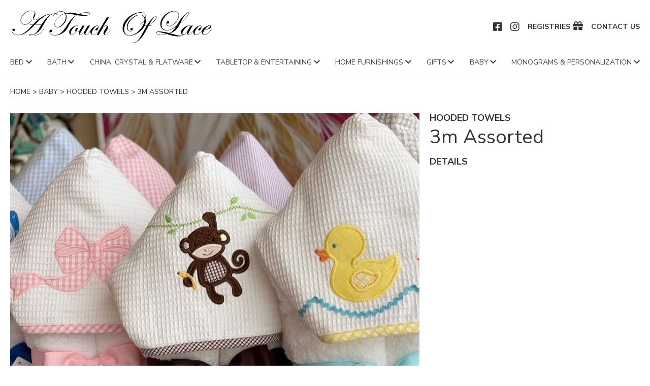

--- FILE ---
content_type: text/html; charset=UTF-8
request_url: https://atouchoflace.com/products/3m-assorted/
body_size: 9513
content:
<!DOCTYPE html>
<html lang="en">
<head>

<!-- Global site tag (gtag.js) - Google Analytics -->

<script async src=https://www.googletagmanager.com/gtag/js?id=UA-20141330-1></script>

<script>
  window.dataLayer = window.dataLayer || [];
  function gtag(){dataLayer.push(arguments);}
  gtag('js', new Date());
  gtag('config', 'UA-20141330-1');
</script>

<meta charset="UTF-8">

<title>3m Assorted - A Touch of LaceA Touch of Lace</title>

<meta content="width=device-width, initial-scale=1" name="viewport">

<link rel="preconnect" href="https://fonts.googleapis.com">
<link rel="preconnect" href="https://fonts.gstatic.com" crossorigin>
<link href="https://fonts.googleapis.com/css2?family=Nunito+Sans:ital,wght@0,300;0,400;0,700;1,400&display=swap" rel="stylesheet">


		<!-- All in One SEO 4.9.3 - aioseo.com -->
	<meta name="robots" content="max-image-preview:large" />
	<link rel="canonical" href="https://atouchoflace.com/products/3m-assorted/" />
	<meta name="generator" content="All in One SEO (AIOSEO) 4.9.3" />
		<meta property="og:locale" content="en_US" />
		<meta property="og:site_name" content="A Touch of Lace - Purveyors of exquisite linens, furnishings, and gifts for Bed, Bath, Table, Baby &amp; Home" />
		<meta property="og:type" content="article" />
		<meta property="og:title" content="3m Assorted - A Touch of Lace" />
		<meta property="og:url" content="https://atouchoflace.com/products/3m-assorted/" />
		<meta property="article:published_time" content="2022-07-08T16:54:24+00:00" />
		<meta property="article:modified_time" content="2022-07-08T16:54:24+00:00" />
		<meta name="twitter:card" content="summary" />
		<meta name="twitter:title" content="3m Assorted - A Touch of Lace" />
		<script type="application/ld+json" class="aioseo-schema">
			{"@context":"https:\/\/schema.org","@graph":[{"@type":"BreadcrumbList","@id":"https:\/\/atouchoflace.com\/products\/3m-assorted\/#breadcrumblist","itemListElement":[{"@type":"ListItem","@id":"https:\/\/atouchoflace.com#listItem","position":1,"name":"Home","item":"https:\/\/atouchoflace.com","nextItem":{"@type":"ListItem","@id":"https:\/\/atouchoflace.com\/category\/baby\/#listItem","name":"Baby"}},{"@type":"ListItem","@id":"https:\/\/atouchoflace.com\/category\/baby\/#listItem","position":2,"name":"Baby","item":"https:\/\/atouchoflace.com\/category\/baby\/","nextItem":{"@type":"ListItem","@id":"https:\/\/atouchoflace.com\/category\/baby\/hooded-towels\/#listItem","name":"Hooded Towels"},"previousItem":{"@type":"ListItem","@id":"https:\/\/atouchoflace.com#listItem","name":"Home"}},{"@type":"ListItem","@id":"https:\/\/atouchoflace.com\/category\/baby\/hooded-towels\/#listItem","position":3,"name":"Hooded Towels","item":"https:\/\/atouchoflace.com\/category\/baby\/hooded-towels\/","nextItem":{"@type":"ListItem","@id":"https:\/\/atouchoflace.com\/products\/3m-assorted\/#listItem","name":"3m Assorted"},"previousItem":{"@type":"ListItem","@id":"https:\/\/atouchoflace.com\/category\/baby\/#listItem","name":"Baby"}},{"@type":"ListItem","@id":"https:\/\/atouchoflace.com\/products\/3m-assorted\/#listItem","position":4,"name":"3m Assorted","previousItem":{"@type":"ListItem","@id":"https:\/\/atouchoflace.com\/category\/baby\/hooded-towels\/#listItem","name":"Hooded Towels"}}]},{"@type":"Organization","@id":"https:\/\/atouchoflace.com\/#organization","name":"A Touch of Lace","description":"Purveyors of exquisite linens, furnishings, and gifts for Bed, Bath, Table, Baby & Home","url":"https:\/\/atouchoflace.com\/"},{"@type":"WebPage","@id":"https:\/\/atouchoflace.com\/products\/3m-assorted\/#webpage","url":"https:\/\/atouchoflace.com\/products\/3m-assorted\/","name":"3m Assorted - A Touch of Lace","inLanguage":"en-US","isPartOf":{"@id":"https:\/\/atouchoflace.com\/#website"},"breadcrumb":{"@id":"https:\/\/atouchoflace.com\/products\/3m-assorted\/#breadcrumblist"},"datePublished":"2022-07-08T16:54:24+00:00","dateModified":"2022-07-08T16:54:24+00:00"},{"@type":"WebSite","@id":"https:\/\/atouchoflace.com\/#website","url":"https:\/\/atouchoflace.com\/","name":"A Touch of Lace","description":"Purveyors of exquisite linens, furnishings, and gifts for Bed, Bath, Table, Baby & Home","inLanguage":"en-US","publisher":{"@id":"https:\/\/atouchoflace.com\/#organization"}}]}
		</script>
		<!-- All in One SEO -->

<link rel="alternate" title="oEmbed (JSON)" type="application/json+oembed" href="https://atouchoflace.com/wp-json/oembed/1.0/embed?url=https%3A%2F%2Fatouchoflace.com%2Fproducts%2F3m-assorted%2F" />
<link rel="alternate" title="oEmbed (XML)" type="text/xml+oembed" href="https://atouchoflace.com/wp-json/oembed/1.0/embed?url=https%3A%2F%2Fatouchoflace.com%2Fproducts%2F3m-assorted%2F&#038;format=xml" />
<style id='wp-img-auto-sizes-contain-inline-css' type='text/css'>
img:is([sizes=auto i],[sizes^="auto," i]){contain-intrinsic-size:3000px 1500px}
/*# sourceURL=wp-img-auto-sizes-contain-inline-css */
</style>
<link rel='stylesheet' id='font-awesome-css' href='https://atouchoflace.com/wp-content/themes/atol/css/fontawesome-free-5.14.0-web/css/all.css?ver=6.9' type='text/css' media='all' />
<link rel='stylesheet' id='slick-css-css' href='https://atouchoflace.com/wp-content/themes/atol/js/slick/slick.css?ver=6.9' type='text/css' media='all' />
<link rel='stylesheet' id='slick-theme-css-css' href='https://atouchoflace.com/wp-content/themes/atol/js/slick/slick-theme.css?ver=6.9' type='text/css' media='all' />
<link rel='stylesheet' id='slick-lightbox-css-css' href='https://atouchoflace.com/wp-content/themes/atol/js/slick/slick-lightbox.css?ver=6.9' type='text/css' media='all' />
<link rel='stylesheet' id='main-css-css' href='https://atouchoflace.com/wp-content/themes/atol/css/main.css?ver=6.9' type='text/css' media='all' />
<style id='wp-emoji-styles-inline-css' type='text/css'>

	img.wp-smiley, img.emoji {
		display: inline !important;
		border: none !important;
		box-shadow: none !important;
		height: 1em !important;
		width: 1em !important;
		margin: 0 0.07em !important;
		vertical-align: -0.1em !important;
		background: none !important;
		padding: 0 !important;
	}
/*# sourceURL=wp-emoji-styles-inline-css */
</style>
<style id='wp-block-library-inline-css' type='text/css'>
:root{--wp-block-synced-color:#7a00df;--wp-block-synced-color--rgb:122,0,223;--wp-bound-block-color:var(--wp-block-synced-color);--wp-editor-canvas-background:#ddd;--wp-admin-theme-color:#007cba;--wp-admin-theme-color--rgb:0,124,186;--wp-admin-theme-color-darker-10:#006ba1;--wp-admin-theme-color-darker-10--rgb:0,107,160.5;--wp-admin-theme-color-darker-20:#005a87;--wp-admin-theme-color-darker-20--rgb:0,90,135;--wp-admin-border-width-focus:2px}@media (min-resolution:192dpi){:root{--wp-admin-border-width-focus:1.5px}}.wp-element-button{cursor:pointer}:root .has-very-light-gray-background-color{background-color:#eee}:root .has-very-dark-gray-background-color{background-color:#313131}:root .has-very-light-gray-color{color:#eee}:root .has-very-dark-gray-color{color:#313131}:root .has-vivid-green-cyan-to-vivid-cyan-blue-gradient-background{background:linear-gradient(135deg,#00d084,#0693e3)}:root .has-purple-crush-gradient-background{background:linear-gradient(135deg,#34e2e4,#4721fb 50%,#ab1dfe)}:root .has-hazy-dawn-gradient-background{background:linear-gradient(135deg,#faaca8,#dad0ec)}:root .has-subdued-olive-gradient-background{background:linear-gradient(135deg,#fafae1,#67a671)}:root .has-atomic-cream-gradient-background{background:linear-gradient(135deg,#fdd79a,#004a59)}:root .has-nightshade-gradient-background{background:linear-gradient(135deg,#330968,#31cdcf)}:root .has-midnight-gradient-background{background:linear-gradient(135deg,#020381,#2874fc)}:root{--wp--preset--font-size--normal:16px;--wp--preset--font-size--huge:42px}.has-regular-font-size{font-size:1em}.has-larger-font-size{font-size:2.625em}.has-normal-font-size{font-size:var(--wp--preset--font-size--normal)}.has-huge-font-size{font-size:var(--wp--preset--font-size--huge)}.has-text-align-center{text-align:center}.has-text-align-left{text-align:left}.has-text-align-right{text-align:right}.has-fit-text{white-space:nowrap!important}#end-resizable-editor-section{display:none}.aligncenter{clear:both}.items-justified-left{justify-content:flex-start}.items-justified-center{justify-content:center}.items-justified-right{justify-content:flex-end}.items-justified-space-between{justify-content:space-between}.screen-reader-text{border:0;clip-path:inset(50%);height:1px;margin:-1px;overflow:hidden;padding:0;position:absolute;width:1px;word-wrap:normal!important}.screen-reader-text:focus{background-color:#ddd;clip-path:none;color:#444;display:block;font-size:1em;height:auto;left:5px;line-height:normal;padding:15px 23px 14px;text-decoration:none;top:5px;width:auto;z-index:100000}html :where(.has-border-color){border-style:solid}html :where([style*=border-top-color]){border-top-style:solid}html :where([style*=border-right-color]){border-right-style:solid}html :where([style*=border-bottom-color]){border-bottom-style:solid}html :where([style*=border-left-color]){border-left-style:solid}html :where([style*=border-width]){border-style:solid}html :where([style*=border-top-width]){border-top-style:solid}html :where([style*=border-right-width]){border-right-style:solid}html :where([style*=border-bottom-width]){border-bottom-style:solid}html :where([style*=border-left-width]){border-left-style:solid}html :where(img[class*=wp-image-]){height:auto;max-width:100%}:where(figure){margin:0 0 1em}html :where(.is-position-sticky){--wp-admin--admin-bar--position-offset:var(--wp-admin--admin-bar--height,0px)}@media screen and (max-width:600px){html :where(.is-position-sticky){--wp-admin--admin-bar--position-offset:0px}}

/*# sourceURL=wp-block-library-inline-css */
</style><style id='global-styles-inline-css' type='text/css'>
:root{--wp--preset--aspect-ratio--square: 1;--wp--preset--aspect-ratio--4-3: 4/3;--wp--preset--aspect-ratio--3-4: 3/4;--wp--preset--aspect-ratio--3-2: 3/2;--wp--preset--aspect-ratio--2-3: 2/3;--wp--preset--aspect-ratio--16-9: 16/9;--wp--preset--aspect-ratio--9-16: 9/16;--wp--preset--color--black: #000000;--wp--preset--color--cyan-bluish-gray: #abb8c3;--wp--preset--color--white: #ffffff;--wp--preset--color--pale-pink: #f78da7;--wp--preset--color--vivid-red: #cf2e2e;--wp--preset--color--luminous-vivid-orange: #ff6900;--wp--preset--color--luminous-vivid-amber: #fcb900;--wp--preset--color--light-green-cyan: #7bdcb5;--wp--preset--color--vivid-green-cyan: #00d084;--wp--preset--color--pale-cyan-blue: #8ed1fc;--wp--preset--color--vivid-cyan-blue: #0693e3;--wp--preset--color--vivid-purple: #9b51e0;--wp--preset--gradient--vivid-cyan-blue-to-vivid-purple: linear-gradient(135deg,rgb(6,147,227) 0%,rgb(155,81,224) 100%);--wp--preset--gradient--light-green-cyan-to-vivid-green-cyan: linear-gradient(135deg,rgb(122,220,180) 0%,rgb(0,208,130) 100%);--wp--preset--gradient--luminous-vivid-amber-to-luminous-vivid-orange: linear-gradient(135deg,rgb(252,185,0) 0%,rgb(255,105,0) 100%);--wp--preset--gradient--luminous-vivid-orange-to-vivid-red: linear-gradient(135deg,rgb(255,105,0) 0%,rgb(207,46,46) 100%);--wp--preset--gradient--very-light-gray-to-cyan-bluish-gray: linear-gradient(135deg,rgb(238,238,238) 0%,rgb(169,184,195) 100%);--wp--preset--gradient--cool-to-warm-spectrum: linear-gradient(135deg,rgb(74,234,220) 0%,rgb(151,120,209) 20%,rgb(207,42,186) 40%,rgb(238,44,130) 60%,rgb(251,105,98) 80%,rgb(254,248,76) 100%);--wp--preset--gradient--blush-light-purple: linear-gradient(135deg,rgb(255,206,236) 0%,rgb(152,150,240) 100%);--wp--preset--gradient--blush-bordeaux: linear-gradient(135deg,rgb(254,205,165) 0%,rgb(254,45,45) 50%,rgb(107,0,62) 100%);--wp--preset--gradient--luminous-dusk: linear-gradient(135deg,rgb(255,203,112) 0%,rgb(199,81,192) 50%,rgb(65,88,208) 100%);--wp--preset--gradient--pale-ocean: linear-gradient(135deg,rgb(255,245,203) 0%,rgb(182,227,212) 50%,rgb(51,167,181) 100%);--wp--preset--gradient--electric-grass: linear-gradient(135deg,rgb(202,248,128) 0%,rgb(113,206,126) 100%);--wp--preset--gradient--midnight: linear-gradient(135deg,rgb(2,3,129) 0%,rgb(40,116,252) 100%);--wp--preset--font-size--small: 13px;--wp--preset--font-size--medium: 20px;--wp--preset--font-size--large: 36px;--wp--preset--font-size--x-large: 42px;--wp--preset--spacing--20: 0.44rem;--wp--preset--spacing--30: 0.67rem;--wp--preset--spacing--40: 1rem;--wp--preset--spacing--50: 1.5rem;--wp--preset--spacing--60: 2.25rem;--wp--preset--spacing--70: 3.38rem;--wp--preset--spacing--80: 5.06rem;--wp--preset--shadow--natural: 6px 6px 9px rgba(0, 0, 0, 0.2);--wp--preset--shadow--deep: 12px 12px 50px rgba(0, 0, 0, 0.4);--wp--preset--shadow--sharp: 6px 6px 0px rgba(0, 0, 0, 0.2);--wp--preset--shadow--outlined: 6px 6px 0px -3px rgb(255, 255, 255), 6px 6px rgb(0, 0, 0);--wp--preset--shadow--crisp: 6px 6px 0px rgb(0, 0, 0);}:where(.is-layout-flex){gap: 0.5em;}:where(.is-layout-grid){gap: 0.5em;}body .is-layout-flex{display: flex;}.is-layout-flex{flex-wrap: wrap;align-items: center;}.is-layout-flex > :is(*, div){margin: 0;}body .is-layout-grid{display: grid;}.is-layout-grid > :is(*, div){margin: 0;}:where(.wp-block-columns.is-layout-flex){gap: 2em;}:where(.wp-block-columns.is-layout-grid){gap: 2em;}:where(.wp-block-post-template.is-layout-flex){gap: 1.25em;}:where(.wp-block-post-template.is-layout-grid){gap: 1.25em;}.has-black-color{color: var(--wp--preset--color--black) !important;}.has-cyan-bluish-gray-color{color: var(--wp--preset--color--cyan-bluish-gray) !important;}.has-white-color{color: var(--wp--preset--color--white) !important;}.has-pale-pink-color{color: var(--wp--preset--color--pale-pink) !important;}.has-vivid-red-color{color: var(--wp--preset--color--vivid-red) !important;}.has-luminous-vivid-orange-color{color: var(--wp--preset--color--luminous-vivid-orange) !important;}.has-luminous-vivid-amber-color{color: var(--wp--preset--color--luminous-vivid-amber) !important;}.has-light-green-cyan-color{color: var(--wp--preset--color--light-green-cyan) !important;}.has-vivid-green-cyan-color{color: var(--wp--preset--color--vivid-green-cyan) !important;}.has-pale-cyan-blue-color{color: var(--wp--preset--color--pale-cyan-blue) !important;}.has-vivid-cyan-blue-color{color: var(--wp--preset--color--vivid-cyan-blue) !important;}.has-vivid-purple-color{color: var(--wp--preset--color--vivid-purple) !important;}.has-black-background-color{background-color: var(--wp--preset--color--black) !important;}.has-cyan-bluish-gray-background-color{background-color: var(--wp--preset--color--cyan-bluish-gray) !important;}.has-white-background-color{background-color: var(--wp--preset--color--white) !important;}.has-pale-pink-background-color{background-color: var(--wp--preset--color--pale-pink) !important;}.has-vivid-red-background-color{background-color: var(--wp--preset--color--vivid-red) !important;}.has-luminous-vivid-orange-background-color{background-color: var(--wp--preset--color--luminous-vivid-orange) !important;}.has-luminous-vivid-amber-background-color{background-color: var(--wp--preset--color--luminous-vivid-amber) !important;}.has-light-green-cyan-background-color{background-color: var(--wp--preset--color--light-green-cyan) !important;}.has-vivid-green-cyan-background-color{background-color: var(--wp--preset--color--vivid-green-cyan) !important;}.has-pale-cyan-blue-background-color{background-color: var(--wp--preset--color--pale-cyan-blue) !important;}.has-vivid-cyan-blue-background-color{background-color: var(--wp--preset--color--vivid-cyan-blue) !important;}.has-vivid-purple-background-color{background-color: var(--wp--preset--color--vivid-purple) !important;}.has-black-border-color{border-color: var(--wp--preset--color--black) !important;}.has-cyan-bluish-gray-border-color{border-color: var(--wp--preset--color--cyan-bluish-gray) !important;}.has-white-border-color{border-color: var(--wp--preset--color--white) !important;}.has-pale-pink-border-color{border-color: var(--wp--preset--color--pale-pink) !important;}.has-vivid-red-border-color{border-color: var(--wp--preset--color--vivid-red) !important;}.has-luminous-vivid-orange-border-color{border-color: var(--wp--preset--color--luminous-vivid-orange) !important;}.has-luminous-vivid-amber-border-color{border-color: var(--wp--preset--color--luminous-vivid-amber) !important;}.has-light-green-cyan-border-color{border-color: var(--wp--preset--color--light-green-cyan) !important;}.has-vivid-green-cyan-border-color{border-color: var(--wp--preset--color--vivid-green-cyan) !important;}.has-pale-cyan-blue-border-color{border-color: var(--wp--preset--color--pale-cyan-blue) !important;}.has-vivid-cyan-blue-border-color{border-color: var(--wp--preset--color--vivid-cyan-blue) !important;}.has-vivid-purple-border-color{border-color: var(--wp--preset--color--vivid-purple) !important;}.has-vivid-cyan-blue-to-vivid-purple-gradient-background{background: var(--wp--preset--gradient--vivid-cyan-blue-to-vivid-purple) !important;}.has-light-green-cyan-to-vivid-green-cyan-gradient-background{background: var(--wp--preset--gradient--light-green-cyan-to-vivid-green-cyan) !important;}.has-luminous-vivid-amber-to-luminous-vivid-orange-gradient-background{background: var(--wp--preset--gradient--luminous-vivid-amber-to-luminous-vivid-orange) !important;}.has-luminous-vivid-orange-to-vivid-red-gradient-background{background: var(--wp--preset--gradient--luminous-vivid-orange-to-vivid-red) !important;}.has-very-light-gray-to-cyan-bluish-gray-gradient-background{background: var(--wp--preset--gradient--very-light-gray-to-cyan-bluish-gray) !important;}.has-cool-to-warm-spectrum-gradient-background{background: var(--wp--preset--gradient--cool-to-warm-spectrum) !important;}.has-blush-light-purple-gradient-background{background: var(--wp--preset--gradient--blush-light-purple) !important;}.has-blush-bordeaux-gradient-background{background: var(--wp--preset--gradient--blush-bordeaux) !important;}.has-luminous-dusk-gradient-background{background: var(--wp--preset--gradient--luminous-dusk) !important;}.has-pale-ocean-gradient-background{background: var(--wp--preset--gradient--pale-ocean) !important;}.has-electric-grass-gradient-background{background: var(--wp--preset--gradient--electric-grass) !important;}.has-midnight-gradient-background{background: var(--wp--preset--gradient--midnight) !important;}.has-small-font-size{font-size: var(--wp--preset--font-size--small) !important;}.has-medium-font-size{font-size: var(--wp--preset--font-size--medium) !important;}.has-large-font-size{font-size: var(--wp--preset--font-size--large) !important;}.has-x-large-font-size{font-size: var(--wp--preset--font-size--x-large) !important;}
:where(.wp-block-columns.is-layout-flex){gap: 2em;}:where(.wp-block-columns.is-layout-grid){gap: 2em;}
/*# sourceURL=global-styles-inline-css */
</style>
<style id='core-block-supports-inline-css' type='text/css'>
.wp-container-core-columns-is-layout-9d6595d7{flex-wrap:nowrap;}
/*# sourceURL=core-block-supports-inline-css */
</style>

<style id='classic-theme-styles-inline-css' type='text/css'>
/*! This file is auto-generated */
.wp-block-button__link{color:#fff;background-color:#32373c;border-radius:9999px;box-shadow:none;text-decoration:none;padding:calc(.667em + 2px) calc(1.333em + 2px);font-size:1.125em}.wp-block-file__button{background:#32373c;color:#fff;text-decoration:none}
/*# sourceURL=/wp-includes/css/classic-themes.min.css */
</style>
<link rel='stylesheet' id='contact-form-7-css' href='https://atouchoflace.com/wp-content/plugins/contact-form-7/includes/css/styles.css?ver=6.1.4' type='text/css' media='all' />
<link rel='stylesheet' id='wp-block-image-css' href='https://atouchoflace.com/wp-includes/blocks/image/style.min.css?ver=6.9' type='text/css' media='all' />
<link rel='stylesheet' id='wp-block-paragraph-css' href='https://atouchoflace.com/wp-includes/blocks/paragraph/style.min.css?ver=6.9' type='text/css' media='all' />
<link rel='stylesheet' id='wp-block-columns-css' href='https://atouchoflace.com/wp-includes/blocks/columns/style.min.css?ver=6.9' type='text/css' media='all' />
<script type="text/javascript" src="https://atouchoflace.com/wp-includes/js/jquery/jquery.min.js?ver=3.7.1" id="jquery-core-js"></script>
<script type="text/javascript" src="https://atouchoflace.com/wp-includes/js/jquery/jquery-migrate.min.js?ver=3.4.1" id="jquery-migrate-js"></script>
<script type="text/javascript" src="https://atouchoflace.com/wp-content/themes/atol/js/slick/slick.min.js?ver=6.9" id="slick-js-js"></script>
<script type="text/javascript" src="https://atouchoflace.com/wp-content/themes/atol/js/slick/slick-lightbox.min.js?ver=6.9" id="slick-lightbox-js-js"></script>
<link rel="https://api.w.org/" href="https://atouchoflace.com/wp-json/" /><link rel="EditURI" type="application/rsd+xml" title="RSD" href="https://atouchoflace.com/xmlrpc.php?rsd" />
<meta name="generator" content="WordPress 6.9" />
<link rel='shortlink' href='https://atouchoflace.com/?p=2497' />
<link rel="icon" href="https://atouchoflace.com/wp-content/uploads/2021/12/cropped-favicon-32x32.png" sizes="32x32" />
<link rel="icon" href="https://atouchoflace.com/wp-content/uploads/2021/12/cropped-favicon-192x192.png" sizes="192x192" />
<link rel="apple-touch-icon" href="https://atouchoflace.com/wp-content/uploads/2021/12/cropped-favicon-180x180.png" />
<meta name="msapplication-TileImage" content="https://atouchoflace.com/wp-content/uploads/2021/12/cropped-favicon-270x270.png" />

</head>

<script type="text/javascript">
var $ = jQuery;
</script>
 
<body class="wp-singular products-template-default single single-products postid-2497 wp-theme-atol">

<header>
    <div id="header-main" class="header-main">
        <div class="holder">
            <div class="header-logo-meta">
                <figure class="header-logo">
                    <a href="/">
                        <img src="https://atouchoflace.com/wp-content/themes/atol/img/atol-logo.svg" alt="A Touch of Lace logo" />
                    </a>
                </figure>
                <div class="menu-meta-container"><ul id="menu-meta" class="menu"><li id="menu-item-229" class="meta-facebook menu-item menu-item-type-custom menu-item-object-custom menu-item-229"><a target="_blank" href="https://www.facebook.com/ATouchOfLaceFineLinens/">Facebook</a></li>
<li id="menu-item-230" class="meta-instagram menu-item menu-item-type-custom menu-item-object-custom menu-item-230"><a target="_blank" href="https://www.instagram.com/atouchoflacefinelinens/">Instagram</a></li>
<li id="menu-item-404" class="meta-registry menu-item menu-item-type-post_type menu-item-object-page menu-item-404"><a href="https://atouchoflace.com/registry/">Registries</a></li>
<li id="menu-item-400" class="menu-item menu-item-type-post_type menu-item-object-page menu-item-400"><a href="https://atouchoflace.com/contact-us/">Contact Us</a></li>
</ul></div>                <button class="mobile-menu-btn">Menu</button>
            </div>

            <div class="menu-main-container"><ul id="menu-main" class="menu"><li id="menu-item-220" class="menu-item menu-item-type-custom menu-item-object-custom menu-item-has-children menu-item-220"><a>Bed</a>
<ul class="sub-menu">
	<li id="menu-item-240" class="menu-item menu-item-type-taxonomy menu-item-object-category menu-item-240"><a href="https://atouchoflace.com/category/bed/">View All Bedding</a></li>
	<li id="menu-item-265" class="menu-item menu-item-type-taxonomy menu-item-object-category menu-item-265"><a href="https://atouchoflace.com/category/bed/solids/">Solids &amp; Appliques</a></li>
	<li id="menu-item-266" class="menu-item menu-item-type-taxonomy menu-item-object-category menu-item-266"><a href="https://atouchoflace.com/category/bed/prints/">Prints &amp; Jacquards</a></li>
	<li id="menu-item-267" class="menu-item menu-item-type-taxonomy menu-item-object-category menu-item-267"><a href="https://atouchoflace.com/category/bed/embroideries/">Embroideries &amp; Lace</a></li>
	<li id="menu-item-268" class="menu-item menu-item-type-taxonomy menu-item-object-category menu-item-268"><a href="https://atouchoflace.com/category/bed/coverlets-quilts/">Coverlets &amp; Quilts</a></li>
	<li id="menu-item-269" class="menu-item menu-item-type-taxonomy menu-item-object-category menu-item-269"><a href="https://atouchoflace.com/category/bed/blankets/">Blankets</a></li>
	<li id="menu-item-270" class="menu-item menu-item-type-taxonomy menu-item-object-category menu-item-270"><a href="https://atouchoflace.com/category/bed/down-alternative/">Down &amp; Alternative</a></li>
	<li id="menu-item-271" class="menu-item menu-item-type-taxonomy menu-item-object-category menu-item-271"><a href="https://atouchoflace.com/category/bed/bed-accessories-laundry-care/">Bed Accessories &amp; Laundry Care</a></li>
</ul>
</li>
<li id="menu-item-221" class="menu-item menu-item-type-custom menu-item-object-custom menu-item-has-children menu-item-221"><a>Bath</a>
<ul class="sub-menu">
	<li id="menu-item-272" class="menu-item menu-item-type-taxonomy menu-item-object-category menu-item-272"><a href="https://atouchoflace.com/category/bath/">View All Bath</a></li>
	<li id="menu-item-279" class="menu-item menu-item-type-taxonomy menu-item-object-category menu-item-279"><a href="https://atouchoflace.com/category/bath/solid-towels/">Solid Towels</a></li>
	<li id="menu-item-274" class="menu-item menu-item-type-taxonomy menu-item-object-category menu-item-274"><a href="https://atouchoflace.com/category/bath/embroidered-towels/">Embroidered Towels</a></li>
	<li id="menu-item-273" class="menu-item menu-item-type-taxonomy menu-item-object-category menu-item-273"><a href="https://atouchoflace.com/category/bath/bath-accessories/">Bath Accessories</a></li>
	<li id="menu-item-277" class="menu-item menu-item-type-taxonomy menu-item-object-category menu-item-277"><a href="https://atouchoflace.com/category/bath/rugs-mats/">Rugs &amp; Mats</a></li>
	<li id="menu-item-275" class="menu-item menu-item-type-taxonomy menu-item-object-category menu-item-275"><a href="https://atouchoflace.com/category/bath/guest-towels/">Guest Towels</a></li>
	<li id="menu-item-278" class="menu-item menu-item-type-taxonomy menu-item-object-category menu-item-278"><a href="https://atouchoflace.com/category/bath/soaps-home-fragrance-candles/">Soaps, Home Fragrance &amp; Candles</a></li>
	<li id="menu-item-276" class="menu-item menu-item-type-taxonomy menu-item-object-category menu-item-276"><a href="https://atouchoflace.com/category/bath/robes-showercaps/">Robes &amp; Showercaps</a></li>
</ul>
</li>
<li id="menu-item-223" class="menu-item menu-item-type-custom menu-item-object-custom menu-item-has-children menu-item-223"><a>China, Crystal &#038; Flatware</a>
<ul class="sub-menu">
	<li id="menu-item-294" class="menu-item menu-item-type-taxonomy menu-item-object-category menu-item-294"><a href="https://atouchoflace.com/category/china-crystal-flatware/">View All China, Crystal, &#038; Flatware</a></li>
	<li id="menu-item-298" class="menu-item menu-item-type-taxonomy menu-item-object-category menu-item-298"><a href="https://atouchoflace.com/category/china-crystal-flatware/fine-china/">Fine China</a></li>
	<li id="menu-item-295" class="menu-item menu-item-type-taxonomy menu-item-object-category menu-item-295"><a href="https://atouchoflace.com/category/china-crystal-flatware/casual-dinnerware/">Casual Dinnerware</a></li>
	<li id="menu-item-299" class="menu-item menu-item-type-taxonomy menu-item-object-category menu-item-299"><a href="https://atouchoflace.com/category/china-crystal-flatware/fine-silver-flatware/">Fine Silver Flatware</a></li>
	<li id="menu-item-300" class="menu-item menu-item-type-taxonomy menu-item-object-category menu-item-300"><a href="https://atouchoflace.com/category/china-crystal-flatware/flatware/">Flatware</a></li>
	<li id="menu-item-296" class="menu-item menu-item-type-taxonomy menu-item-object-category menu-item-296"><a href="https://atouchoflace.com/category/china-crystal-flatware/crystal-glassware/">Crystal Glassware</a></li>
	<li id="menu-item-297" class="menu-item menu-item-type-taxonomy menu-item-object-category menu-item-297"><a href="https://atouchoflace.com/category/china-crystal-flatware/everyday-glassware/">Everyday Glassware</a></li>
	<li id="menu-item-301" class="menu-item menu-item-type-taxonomy menu-item-object-category menu-item-301"><a href="https://atouchoflace.com/category/china-crystal-flatware/personalized-tabletop/">Personalized Tabletop</a></li>
</ul>
</li>
<li id="menu-item-224" class="menu-item menu-item-type-custom menu-item-object-custom menu-item-has-children menu-item-224"><a>Tabletop &#038; Entertaining</a>
<ul class="sub-menu">
	<li id="menu-item-309" class="menu-item menu-item-type-taxonomy menu-item-object-category menu-item-309"><a href="https://atouchoflace.com/category/tabletop-entertaining/">View All Tabletop &#038; Entertaining</a></li>
	<li id="menu-item-316" class="menu-item menu-item-type-taxonomy menu-item-object-category menu-item-316"><a href="https://atouchoflace.com/category/tabletop-entertaining/tablecloths/">Tablecloths</a></li>
	<li id="menu-item-314" class="menu-item menu-item-type-taxonomy menu-item-object-category menu-item-314"><a href="https://atouchoflace.com/category/tabletop-entertaining/placemats/">Placemats</a></li>
	<li id="menu-item-312" class="menu-item menu-item-type-taxonomy menu-item-object-category menu-item-312"><a href="https://atouchoflace.com/category/tabletop-entertaining/napkins/">Napkins</a></li>
	<li id="menu-item-311" class="menu-item menu-item-type-taxonomy menu-item-object-category menu-item-311"><a href="https://atouchoflace.com/category/tabletop-entertaining/napkin-rings-table-accessories/">Napkin Rings &amp; Table Accessories</a></li>
	<li id="menu-item-315" class="menu-item menu-item-type-taxonomy menu-item-object-category menu-item-315"><a href="https://atouchoflace.com/category/tabletop-entertaining/serverware/">Serverware</a></li>
	<li id="menu-item-313" class="menu-item menu-item-type-taxonomy menu-item-object-category menu-item-313"><a href="https://atouchoflace.com/category/tabletop-entertaining/pewter-hand-turned-wood/">Pewter &amp; Hand-Turned Wood</a></li>
	<li id="menu-item-310" class="menu-item menu-item-type-taxonomy menu-item-object-category menu-item-310"><a href="https://atouchoflace.com/category/tabletop-entertaining/casual-outdoor-entertaining/">Casual &amp; Outdoor Entertaining</a></li>
</ul>
</li>
<li id="menu-item-225" class="menu-item menu-item-type-custom menu-item-object-custom menu-item-has-children menu-item-225"><a>Home Furnishings</a>
<ul class="sub-menu">
	<li id="menu-item-329" class="menu-item menu-item-type-taxonomy menu-item-object-category menu-item-329"><a href="https://atouchoflace.com/category/home-furnishings/">View All Home Furnishings</a></li>
	<li id="menu-item-333" class="menu-item menu-item-type-taxonomy menu-item-object-category menu-item-333"><a href="https://atouchoflace.com/category/home-furnishings/silver/">Silver</a></li>
	<li id="menu-item-332" class="menu-item menu-item-type-taxonomy menu-item-object-category menu-item-332"><a href="https://atouchoflace.com/category/home-furnishings/glass/">Glass</a></li>
	<li id="menu-item-331" class="menu-item menu-item-type-taxonomy menu-item-object-category menu-item-331"><a href="https://atouchoflace.com/category/home-furnishings/frames/">Frames</a></li>
	<li id="menu-item-334" class="menu-item menu-item-type-taxonomy menu-item-object-category menu-item-334"><a href="https://atouchoflace.com/category/home-furnishings/throws/">Throws</a></li>
	<li id="menu-item-330" class="menu-item menu-item-type-taxonomy menu-item-object-category menu-item-330"><a href="https://atouchoflace.com/category/home-furnishings/barware/">Barware</a></li>
</ul>
</li>
<li id="menu-item-226" class="menu-item menu-item-type-custom menu-item-object-custom menu-item-has-children menu-item-226"><a>Gifts</a>
<ul class="sub-menu">
	<li id="menu-item-339" class="menu-item menu-item-type-taxonomy menu-item-object-category menu-item-339"><a href="https://atouchoflace.com/category/gifts/">View All Gifts</a></li>
	<li id="menu-item-341" class="menu-item menu-item-type-taxonomy menu-item-object-category menu-item-341"><a href="https://atouchoflace.com/category/gifts/personalized-gifts-for-her-him/">Personalized Gifts For Her &amp; Him</a></li>
	<li id="menu-item-342" class="menu-item menu-item-type-taxonomy menu-item-object-category menu-item-342"><a href="https://atouchoflace.com/category/gifts/personalized-gifts-for-the-home/">Personalized Gifts for the Home</a></li>
	<li id="menu-item-343" class="menu-item menu-item-type-taxonomy menu-item-object-category menu-item-343"><a href="https://atouchoflace.com/category/gifts/travel-accessories/">Travel Accessories</a></li>
	<li id="menu-item-340" class="menu-item menu-item-type-taxonomy menu-item-object-category menu-item-340"><a href="https://atouchoflace.com/category/gifts/hankies-handkerchiefs/">Hankies &amp; Handkerchiefs</a></li>
</ul>
</li>
<li id="menu-item-227" class="menu-item menu-item-type-custom menu-item-object-custom menu-item-has-children menu-item-227"><a>Baby</a>
<ul class="sub-menu">
	<li id="menu-item-351" class="menu-item menu-item-type-taxonomy menu-item-object-category current-products-ancestor menu-item-351"><a href="https://atouchoflace.com/category/baby/">View All Baby</a></li>
	<li id="menu-item-354" class="menu-item menu-item-type-taxonomy menu-item-object-category menu-item-354"><a href="https://atouchoflace.com/category/baby/crib-ensembles/">Crib Ensembles</a></li>
	<li id="menu-item-358" class="menu-item menu-item-type-taxonomy menu-item-object-category menu-item-358"><a href="https://atouchoflace.com/category/baby/personalized-gifts-keepsakes/">Personalized Gifts &amp; Keepsakes</a></li>
	<li id="menu-item-357" class="menu-item menu-item-type-taxonomy menu-item-object-category menu-item-357"><a href="https://atouchoflace.com/category/baby/personalized-and-character-sweaters-blankets/">Personalized and Character Sweaters &amp; Blankets</a></li>
	<li id="menu-item-353" class="menu-item menu-item-type-taxonomy menu-item-object-category menu-item-353"><a href="https://atouchoflace.com/category/baby/blankets-baby/">Blankets</a></li>
	<li id="menu-item-356" class="menu-item menu-item-type-taxonomy menu-item-object-category menu-item-356"><a href="https://atouchoflace.com/category/baby/layette/">Layette</a></li>
	<li id="menu-item-355" class="menu-item menu-item-type-taxonomy menu-item-object-category current-products-ancestor current-menu-parent current-products-parent menu-item-355"><a href="https://atouchoflace.com/category/baby/hooded-towels/">Hooded Towels</a></li>
	<li id="menu-item-352" class="menu-item menu-item-type-taxonomy menu-item-object-category menu-item-352"><a href="https://atouchoflace.com/category/baby/baby-gifts/">Baby Gifts</a></li>
</ul>
</li>
<li id="menu-item-228" class="menu-item menu-item-type-custom menu-item-object-custom menu-item-has-children menu-item-228"><a>Monograms &#038; Personalization</a>
<ul class="sub-menu">
	<li id="menu-item-363" class="menu-item menu-item-type-taxonomy menu-item-object-category menu-item-363"><a href="https://atouchoflace.com/category/monograms-personalization/">View All Monograms &#038; Personalization</a></li>
	<li id="menu-item-364" class="menu-item menu-item-type-taxonomy menu-item-object-category menu-item-364"><a href="https://atouchoflace.com/category/monograms-personalization/monograms/">Monograms</a></li>
	<li id="menu-item-365" class="menu-item menu-item-type-taxonomy menu-item-object-category menu-item-365"><a href="https://atouchoflace.com/category/monograms-personalization/threads/">Threads</a></li>
</ul>
</li>
</ul></div>
        </div>
    </div>

    <div class="breadcrumbs">
        <div class="holder">
            <span property="itemListElement" typeof="ListItem"><a property="item" typeof="WebPage" title="Go to Home" href="https://atouchoflace.com" class="home" ><span property="name">Home</span></a><meta property="position" content="1"></span> &gt; <span property="itemListElement" typeof="ListItem"><a property="item" typeof="WebPage" title="Go to the Baby category" href="https://atouchoflace.com/category/baby/" class="taxonomy category" ><span property="name">Baby</span></a><meta property="position" content="2"></span> &gt; <span property="itemListElement" typeof="ListItem"><a property="item" typeof="WebPage" title="Go to the Hooded Towels category" href="https://atouchoflace.com/category/baby/hooded-towels/" class="taxonomy category" ><span property="name">Hooded Towels</span></a><meta property="position" content="3"></span> &gt; <span property="itemListElement" typeof="ListItem"><span property="name" class="post post-products current-item">3m Assorted</span><meta property="url" content="https://atouchoflace.com/products/3m-assorted/"><meta property="position" content="4"></span>        </div>
    </div>

</header>


<script>
    window.addEventListener('DOMContentLoaded', () => {

        //--- adjust menu structure for "View All" links ---//

        // get top menu items
        const topMenuItems = document.querySelectorAll('#menu-main > li');
        const allSubMenus = document.querySelectorAll('#menu-main .sub-menu');

        function closeAllSubMenus() {
            allSubMenus.forEach( el => {
                el.classList.remove('open');
            });
        }

        topMenuItems.forEach( topItem => {
            // get sub-menu item
            const subMenu = topItem.querySelector('.sub-menu');

            topItem.addEventListener('click', e => {
                if ( subMenu.classList.contains('open') ) {
                    subMenu.classList.remove('open');
                } else {
                    closeAllSubMenus();
                    subMenu.classList.add('open');
                }
            });


            
            const topText = topItem.querySelector('a').textContent;

            const firstSubItem = subMenu.querySelector('li:first-child');
            const otherSubItems = subMenu.querySelectorAll('li:not(:first-child)');
            const li = document.createElement('li');
            const h4 = document.createElement('h4');
            const ul = document.createElement('ul');

            h4.classList.add('dropHeading');
            h4.textContent = topText;
            li.append(h4);

            firstSubItem.classList.add('first-sub-item');
            li.classList.add('other-sub-items');
            li.append(ul);
            otherSubItems.forEach( item => {
                item.remove();
                ul.append(item);
            });
            subMenu.append(li);

        });

        const mobileMenuBtn = document.querySelector('.mobile-menu-btn');
        const menuMainContainer = document.querySelector('.menu-main-container');

        mobileMenuBtn.addEventListener('click', e => {
            menuMainContainer.classList.toggle('shown');
        });
    });
</script>

<main class="product-3m-assorted">
    <div class="holder">

    <div class="product-detail-wrap"><figure class='product-image'><img src='https://atouchoflace.com/wp-content/uploads/2022/07/3m-assorted.jpg' alt='' /></figure><div class="product-text"><h2 class='product-brand'>Hooded Towels</h2><h1 class='product-name'>3m Assorted</h1><h3 class="product-details">Details</h3><div class='product-description'></div></div></div>
    </div>
</main>

<footer>
    <div class="holder">
        <figure class="footer-logo">
            <img src="https://atouchoflace.com/wp-content/themes/atol/img/atol-logo.svg" alt="A Touch of Lace logo" />
        </figure>

        <div class="menu-footer-container"><ul id="menu-footer" class="menu"><li id="menu-item-389" class="menu-item menu-item-type-post_type menu-item-object-page menu-item-389"><a href="https://atouchoflace.com/manufactures/">Manufacturers</a></li>
<li id="menu-item-388" class="menu-item menu-item-type-post_type menu-item-object-page menu-item-388"><a href="https://atouchoflace.com/policies/">Policies</a></li>
<li id="menu-item-387" class="menu-item menu-item-type-post_type menu-item-object-page menu-item-387"><a href="https://atouchoflace.com/to-the-trade/">To The Trade</a></li>
<li id="menu-item-386" class="menu-item menu-item-type-post_type menu-item-object-page menu-item-386"><a href="https://atouchoflace.com/faqs/">FAQs</a></li>
<li id="menu-item-385" class="menu-item menu-item-type-post_type menu-item-object-page menu-item-385"><a href="https://atouchoflace.com/about-us/">About Us</a></li>
<li id="menu-item-414" class="meta-facebook menu-item menu-item-type-custom menu-item-object-custom menu-item-414"><a target="_blank" href="https://www.facebook.com/ATouchOfLaceFineLinens/">Facebook</a></li>
<li id="menu-item-415" class="meta-instagram menu-item menu-item-type-custom menu-item-object-custom menu-item-415"><a target="_blank" href="https://www.instagram.com/atouchoflacefinelinens/">Instagram</a></li>
</ul></div>    </div>
</footer>

<div class="copyright">
    <div class="holder">
        Copyright&nbsp;&copy;&nbsp;2026&nbsp;A&nbsp;Touch&nbsp;of&nbsp;Lace. All&nbsp;rights&nbsp;reserved. Created&nbsp;by&nbsp;<a href="https://mediag.com/" target="_blank">Media&nbsp;Genesis</a>.
    </div>
</div>

<script type="speculationrules">
{"prefetch":[{"source":"document","where":{"and":[{"href_matches":"/*"},{"not":{"href_matches":["/wp-*.php","/wp-admin/*","/wp-content/uploads/*","/wp-content/*","/wp-content/plugins/*","/wp-content/themes/atol/*","/*\\?(.+)"]}},{"not":{"selector_matches":"a[rel~=\"nofollow\"]"}},{"not":{"selector_matches":".no-prefetch, .no-prefetch a"}}]},"eagerness":"conservative"}]}
</script>
<script type="text/javascript" src="https://atouchoflace.com/wp-includes/js/dist/hooks.min.js?ver=dd5603f07f9220ed27f1" id="wp-hooks-js"></script>
<script type="text/javascript" src="https://atouchoflace.com/wp-includes/js/dist/i18n.min.js?ver=c26c3dc7bed366793375" id="wp-i18n-js"></script>
<script type="text/javascript" id="wp-i18n-js-after">
/* <![CDATA[ */
wp.i18n.setLocaleData( { 'text direction\u0004ltr': [ 'ltr' ] } );
//# sourceURL=wp-i18n-js-after
/* ]]> */
</script>
<script type="text/javascript" src="https://atouchoflace.com/wp-content/plugins/contact-form-7/includes/swv/js/index.js?ver=6.1.4" id="swv-js"></script>
<script type="text/javascript" id="contact-form-7-js-before">
/* <![CDATA[ */
var wpcf7 = {
    "api": {
        "root": "https:\/\/atouchoflace.com\/wp-json\/",
        "namespace": "contact-form-7\/v1"
    }
};
//# sourceURL=contact-form-7-js-before
/* ]]> */
</script>
<script type="text/javascript" src="https://atouchoflace.com/wp-content/plugins/contact-form-7/includes/js/index.js?ver=6.1.4" id="contact-form-7-js"></script>
<script id="wp-emoji-settings" type="application/json">
{"baseUrl":"https://s.w.org/images/core/emoji/17.0.2/72x72/","ext":".png","svgUrl":"https://s.w.org/images/core/emoji/17.0.2/svg/","svgExt":".svg","source":{"concatemoji":"https://atouchoflace.com/wp-includes/js/wp-emoji-release.min.js?ver=6.9"}}
</script>
<script type="module">
/* <![CDATA[ */
/*! This file is auto-generated */
const a=JSON.parse(document.getElementById("wp-emoji-settings").textContent),o=(window._wpemojiSettings=a,"wpEmojiSettingsSupports"),s=["flag","emoji"];function i(e){try{var t={supportTests:e,timestamp:(new Date).valueOf()};sessionStorage.setItem(o,JSON.stringify(t))}catch(e){}}function c(e,t,n){e.clearRect(0,0,e.canvas.width,e.canvas.height),e.fillText(t,0,0);t=new Uint32Array(e.getImageData(0,0,e.canvas.width,e.canvas.height).data);e.clearRect(0,0,e.canvas.width,e.canvas.height),e.fillText(n,0,0);const a=new Uint32Array(e.getImageData(0,0,e.canvas.width,e.canvas.height).data);return t.every((e,t)=>e===a[t])}function p(e,t){e.clearRect(0,0,e.canvas.width,e.canvas.height),e.fillText(t,0,0);var n=e.getImageData(16,16,1,1);for(let e=0;e<n.data.length;e++)if(0!==n.data[e])return!1;return!0}function u(e,t,n,a){switch(t){case"flag":return n(e,"\ud83c\udff3\ufe0f\u200d\u26a7\ufe0f","\ud83c\udff3\ufe0f\u200b\u26a7\ufe0f")?!1:!n(e,"\ud83c\udde8\ud83c\uddf6","\ud83c\udde8\u200b\ud83c\uddf6")&&!n(e,"\ud83c\udff4\udb40\udc67\udb40\udc62\udb40\udc65\udb40\udc6e\udb40\udc67\udb40\udc7f","\ud83c\udff4\u200b\udb40\udc67\u200b\udb40\udc62\u200b\udb40\udc65\u200b\udb40\udc6e\u200b\udb40\udc67\u200b\udb40\udc7f");case"emoji":return!a(e,"\ud83e\u1fac8")}return!1}function f(e,t,n,a){let r;const o=(r="undefined"!=typeof WorkerGlobalScope&&self instanceof WorkerGlobalScope?new OffscreenCanvas(300,150):document.createElement("canvas")).getContext("2d",{willReadFrequently:!0}),s=(o.textBaseline="top",o.font="600 32px Arial",{});return e.forEach(e=>{s[e]=t(o,e,n,a)}),s}function r(e){var t=document.createElement("script");t.src=e,t.defer=!0,document.head.appendChild(t)}a.supports={everything:!0,everythingExceptFlag:!0},new Promise(t=>{let n=function(){try{var e=JSON.parse(sessionStorage.getItem(o));if("object"==typeof e&&"number"==typeof e.timestamp&&(new Date).valueOf()<e.timestamp+604800&&"object"==typeof e.supportTests)return e.supportTests}catch(e){}return null}();if(!n){if("undefined"!=typeof Worker&&"undefined"!=typeof OffscreenCanvas&&"undefined"!=typeof URL&&URL.createObjectURL&&"undefined"!=typeof Blob)try{var e="postMessage("+f.toString()+"("+[JSON.stringify(s),u.toString(),c.toString(),p.toString()].join(",")+"));",a=new Blob([e],{type:"text/javascript"});const r=new Worker(URL.createObjectURL(a),{name:"wpTestEmojiSupports"});return void(r.onmessage=e=>{i(n=e.data),r.terminate(),t(n)})}catch(e){}i(n=f(s,u,c,p))}t(n)}).then(e=>{for(const n in e)a.supports[n]=e[n],a.supports.everything=a.supports.everything&&a.supports[n],"flag"!==n&&(a.supports.everythingExceptFlag=a.supports.everythingExceptFlag&&a.supports[n]);var t;a.supports.everythingExceptFlag=a.supports.everythingExceptFlag&&!a.supports.flag,a.supports.everything||((t=a.source||{}).concatemoji?r(t.concatemoji):t.wpemoji&&t.twemoji&&(r(t.twemoji),r(t.wpemoji)))});
//# sourceURL=https://atouchoflace.com/wp-includes/js/wp-emoji-loader.min.js
/* ]]> */
</script>

<script>
// wrap footer social links so they're in one li element
window.addEventListener('DOMContentLoaded', () => {
    const menuFooter = document.querySelector('#menu-footer');
    const facebookLink = document.querySelector('footer .meta-facebook');
    const instagramLink = document.querySelector('footer .meta-instagram');
    const li = document.createElement('li');
    const ul = document.createElement('ul');
    ul.classList.add('footer-social');
    ul.append(facebookLink);
    ul.append(instagramLink);
    li.append(ul);
    menuFooter.append(li);
});
</script>

</body>
</html>

--- FILE ---
content_type: text/css
request_url: https://atouchoflace.com/wp-content/themes/atol/js/slick/slick-theme.css?ver=6.9
body_size: 744
content:
@charset 'UTF-8';

/* Slider */
.slick-loading .slick-list {
    background: #fff url('./ajax-loader.gif') center center no-repeat;
}

/* Icons */
@font-face {
    font-family: 'slick';
    font-weight: normal;
    font-style : normal;
    src: url('./fonts/slick.eot');
    src: url('./fonts/slick.eot?#iefix') format('embedded-opentype'), url('./fonts/slick.woff') format('woff'), url('./fonts/slick.ttf') format('truetype'), url('./fonts/slick.svg#slick') format('svg');
}

/* Arrows */
.slick-prev,
.slick-next {
    font-size  : 0;
    line-height: 0;
    position: absolute;
    top     : 50%;
    display: block;
    width            : 40px;
    height           : 41px;
    padding          : 0;
    -webkit-transform: translate(0, -50%);
    -ms-transform    : translate(0, -50%);
    transform        : translate(0, -50%);
    cursor: pointer;
    color     : transparent;
    border    : none;
    outline   : none;
    background: transparent;
}

.slick-prev:hover,
.slick-prev:focus,
.slick-next:hover,
.slick-next:focus {
    color     : transparent;
    outline   : none;
    background: transparent;
}

.slick-prev:hover:before,
.slick-prev:focus:before,
.slick-next:hover:before,
.slick-next:focus:before {
    opacity: 1;
}

.slick-prev.slick-disabled:before,
.slick-next.slick-disabled:before {
    opacity: .25;
}

.slick-prev:before,
.slick-next:before {
    font-family: 'webflow-icons';
    font-size  : 40px;
    line-height: 1;
    opacity: .75;
    color  : #676770;
    -webkit-font-smoothing : antialiased;
    -moz-osx-font-smoothing: grayscale;
}

.slick-prev {
    left: -45px;
}

[dir='rtl'] .slick-prev {
    right: -45px;
    left : auto;
}

.slick-prev:before {
    content: '\e601';
}

[dir='rtl'] .slick-prev:before {
    content: '\e600';
}

.slick-next {
    right: -45px;
}

[dir='rtl'] .slick-next {
    right: auto;
    left : -45px;
}

.slick-next:before {
    content: '\e600';
}

[dir='rtl'] .slick-next:before {
    content: '\e601';
}

/* Dots */
.slick-dotted.slick-slider {
    margin-bottom: 30px;
}

.slick-dots {
    position  : absolute;
    bottom    : 8px;
    display   : block;
    width     : 100%;
    padding   : 0;
    margin    : 0;
    list-style: none;
    text-align: center;
}

.slick-dots li {
    position: relative;
    display : inline-block;
    width   : 20px;
    height  : 20px;
    margin  : 0 1px;
    padding : 0;
    cursor  : pointer;
}

.slick-dots li button {
    font-size  : 0;
    line-height: 0;
    display    : block;
    width      : 20px;
    height     : 20px;
    padding    : 5px;
    cursor     : pointer;
    color      : transparent;
    border     : 0;
    outline    : none;
    background : transparent;
}

.slick-dots li button:hover,
.slick-dots li button:focus {
    outline: none;
}

.slick-dots li button:hover:before,
.slick-dots li button:focus:before {
    opacity: 1;
}

.slick-dots li button:before {
    font-family: 'slick';
    font-size  : 16px;
    line-height: 20px;
    position: absolute;
    top     : 0;
    left    : 0;
    width : 20px;
    height: 20px;
    content   : '•';
    text-align: center;
    opacity: .4;
    color  : #fff;
    -webkit-font-smoothing : antialiased;
    -moz-osx-font-smoothing: grayscale;
}

.slick-dots li.slick-active button:before {
    opacity: .75;
    color  : #fff;
}